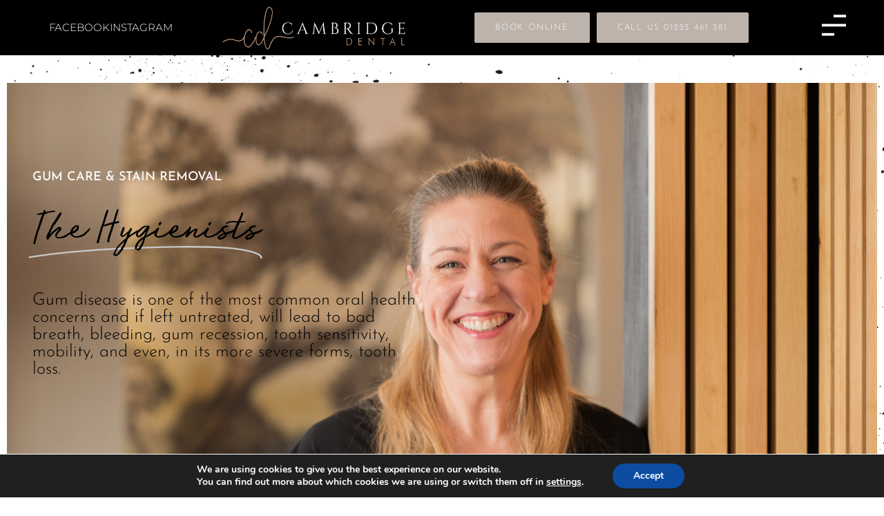

--- FILE ---
content_type: text/css
request_url: https://cambridge.dental/wp-content/uploads/elementor/css/post-780.css?ver=1768726764
body_size: 2784
content:
.elementor-780 .elementor-element.elementor-element-b4726ca:not(.elementor-motion-effects-element-type-background), .elementor-780 .elementor-element.elementor-element-b4726ca > .elementor-motion-effects-container > .elementor-motion-effects-layer{background-image:url("https://cambridge.dental/wp-content/uploads/2021/02/shutterstock_736991905-scaled.jpg");background-size:cover;}.elementor-780 .elementor-element.elementor-element-b4726ca > .elementor-background-overlay{background-color:#FFFFFF;opacity:0.9;transition:background 0.3s, border-radius 0.3s, opacity 0.3s;}.elementor-780 .elementor-element.elementor-element-b4726ca > .elementor-container{max-width:1400px;}.elementor-780 .elementor-element.elementor-element-b4726ca{transition:background 0.3s, border 0.3s, border-radius 0.3s, box-shadow 0.3s;padding:30px 0px 0px 0px;}.elementor-780 .elementor-element.elementor-element-a5412c0:not(.elementor-motion-effects-element-type-background), .elementor-780 .elementor-element.elementor-element-a5412c0 > .elementor-motion-effects-container > .elementor-motion-effects-layer{background-color:var( --e-global-color-26414ba );background-image:url("https://cambridge.dental/wp-content/uploads/2021/05/Katie-Collier-Profile-pic-scaled-1.jpg");background-size:cover;}.elementor-780 .elementor-element.elementor-element-a5412c0 > .elementor-background-overlay{background-color:#FFFFFF;opacity:0.3;transition:background 0.3s, border-radius 0.3s, opacity 0.3s;}.elementor-780 .elementor-element.elementor-element-a5412c0 > .elementor-container{max-width:1250px;min-height:500px;}.elementor-780 .elementor-element.elementor-element-a5412c0{transition:background 0.3s, border 0.3s, border-radius 0.3s, box-shadow 0.3s;padding:27px 27px 27px 27px;}.elementor-bc-flex-widget .elementor-780 .elementor-element.elementor-element-1358494.elementor-column .elementor-widget-wrap{align-items:center;}.elementor-780 .elementor-element.elementor-element-1358494.elementor-column.elementor-element[data-element_type="column"] > .elementor-widget-wrap.elementor-element-populated{align-content:center;align-items:center;}.elementor-780 .elementor-element.elementor-element-1358494 > .elementor-widget-wrap > .elementor-widget:not(.elementor-widget__width-auto):not(.elementor-widget__width-initial):not(:last-child):not(.elementor-absolute){margin-block-end:41px;}.elementor-widget-heading .elementor-heading-title{font-family:var( --e-global-typography-primary-font-family ), Sans-serif;font-weight:var( --e-global-typography-primary-font-weight );color:var( --e-global-color-primary );}.elementor-780 .elementor-element.elementor-element-68e70bb > .elementor-widget-container{margin:0px 0px -20px 0px;padding:0px 0px 0px 0px;}.elementor-780 .elementor-element.elementor-element-68e70bb .elementor-heading-title{font-family:"Josefin Sans", Sans-serif;font-size:18px;font-weight:500;text-transform:uppercase;color:#FFFFFF;}.elementor-widget-animated-headline .elementor-headline-plain-text{color:var( --e-global-color-secondary );}.elementor-widget-animated-headline .elementor-headline{font-family:var( --e-global-typography-primary-font-family ), Sans-serif;font-weight:var( --e-global-typography-primary-font-weight );}.elementor-widget-animated-headline{--dynamic-text-color:var( --e-global-color-secondary );}.elementor-widget-animated-headline .elementor-headline-dynamic-text{font-family:var( --e-global-typography-primary-font-family ), Sans-serif;font-weight:var( --e-global-typography-primary-font-weight );}.elementor-widget-animated-headline .elementor-headline-dynamic-wrapper path{stroke:var( --e-global-color-accent );}.elementor-780 .elementor-element.elementor-element-703c9a1{--iteration-count:infinite;--animation-duration:200ms;--dynamic-text-color:var( --e-global-color-618dc3a );}.elementor-780 .elementor-element.elementor-element-703c9a1 .elementor-headline{text-align:start;font-family:"Running Wild", Sans-serif;font-size:57px;font-weight:600;}.elementor-780 .elementor-element.elementor-element-703c9a1 .elementor-headline-plain-text{color:var( --e-global-color-618dc3a );}.elementor-780 .elementor-element.elementor-element-703c9a1 .elementor-headline-dynamic-text{font-family:"Running Wild", Sans-serif;font-weight:400;}.elementor-780 .elementor-element.elementor-element-703c9a1 .elementor-headline-dynamic-wrapper path{stroke:var( --e-global-color-051c695 );stroke-width:4px;stroke-linecap:round;stroke-linejoin:round;}.elementor-780 .elementor-element.elementor-element-587ba88 .elementor-heading-title{font-family:"Josefin Sans", Sans-serif;font-size:25px;font-weight:300;color:var( --e-global-color-618dc3a );}.elementor-780 .elementor-element.elementor-element-455c793:not(.elementor-motion-effects-element-type-background), .elementor-780 .elementor-element.elementor-element-455c793 > .elementor-motion-effects-container > .elementor-motion-effects-layer{background-image:url("https://cambridge.dental/wp-content/uploads/2021/02/shutterstock_736991905-scaled.jpg");background-size:cover;}.elementor-780 .elementor-element.elementor-element-455c793 > .elementor-background-overlay{background-color:#FFFFFF;opacity:0.9;transition:background 0.3s, border-radius 0.3s, opacity 0.3s;}.elementor-780 .elementor-element.elementor-element-455c793 > .elementor-container{max-width:1300px;}.elementor-780 .elementor-element.elementor-element-455c793{transition:background 0.3s, border 0.3s, border-radius 0.3s, box-shadow 0.3s;padding:50px 0px 50px 0px;}.elementor-780 .elementor-element.elementor-element-5a44c89{padding:0px 0px 20px 0px;}.elementor-widget-button .elementor-button{background-color:var( --e-global-color-accent );font-family:var( --e-global-typography-accent-font-family ), Sans-serif;font-weight:var( --e-global-typography-accent-font-weight );}.elementor-780 .elementor-element.elementor-element-e066be0 .elementor-button{background-color:var( --e-global-color-618dc3a );font-family:"Josefin Sans", Sans-serif;font-size:15px;font-weight:300;text-transform:uppercase;letter-spacing:1.8px;border-radius:2px 2px 2px 2px;padding:16px 30px 16px 30px;}.elementor-780 .elementor-element.elementor-element-e066be0 .elementor-button:hover, .elementor-780 .elementor-element.elementor-element-e066be0 .elementor-button:focus{background-color:var( --e-global-color-26414ba );color:#ffffff;}.elementor-780 .elementor-element.elementor-element-e066be0 > .elementor-widget-container{margin:0px 0px 0px 10px;}.elementor-780 .elementor-element.elementor-element-e066be0 .elementor-button:hover svg, .elementor-780 .elementor-element.elementor-element-e066be0 .elementor-button:focus svg{fill:#ffffff;}.elementor-780 .elementor-element.elementor-element-81bf9f4 .elementor-button{background-color:var( --e-global-color-618dc3a );font-family:"Josefin Sans", Sans-serif;font-size:15px;font-weight:300;text-transform:uppercase;letter-spacing:1.8px;border-radius:2px 2px 2px 2px;padding:16px 30px 16px 30px;}.elementor-780 .elementor-element.elementor-element-81bf9f4 .elementor-button:hover, .elementor-780 .elementor-element.elementor-element-81bf9f4 .elementor-button:focus{background-color:var( --e-global-color-26414ba );color:#ffffff;}.elementor-780 .elementor-element.elementor-element-81bf9f4 > .elementor-widget-container{margin:0px 0px 0px 10px;}.elementor-780 .elementor-element.elementor-element-81bf9f4 .elementor-button:hover svg, .elementor-780 .elementor-element.elementor-element-81bf9f4 .elementor-button:focus svg{fill:#ffffff;}.elementor-widget-text-editor{font-family:var( --e-global-typography-text-font-family ), Sans-serif;font-weight:var( --e-global-typography-text-font-weight );color:var( --e-global-color-text );}.elementor-widget-text-editor.elementor-drop-cap-view-stacked .elementor-drop-cap{background-color:var( --e-global-color-primary );}.elementor-widget-text-editor.elementor-drop-cap-view-framed .elementor-drop-cap, .elementor-widget-text-editor.elementor-drop-cap-view-default .elementor-drop-cap{color:var( --e-global-color-primary );border-color:var( --e-global-color-primary );}.elementor-780 .elementor-element.elementor-element-6079903{text-align:justify;font-family:"Josefin Sans", Sans-serif;font-size:18px;font-weight:300;color:#000000;}.elementor-780 .elementor-element.elementor-element-0f70f42 > .elementor-widget-container{padding:10px 0px 0px 0px;}.elementor-780 .elementor-element.elementor-element-0f70f42 .elementor-heading-title{font-family:"Running Wild", Sans-serif;font-size:40px;font-weight:300;color:#191919;}.elementor-widget-icon-box.elementor-view-stacked .elementor-icon{background-color:var( --e-global-color-primary );}.elementor-widget-icon-box.elementor-view-framed .elementor-icon, .elementor-widget-icon-box.elementor-view-default .elementor-icon{fill:var( --e-global-color-primary );color:var( --e-global-color-primary );border-color:var( --e-global-color-primary );}.elementor-widget-icon-box .elementor-icon-box-title, .elementor-widget-icon-box .elementor-icon-box-title a{font-family:var( --e-global-typography-primary-font-family ), Sans-serif;font-weight:var( --e-global-typography-primary-font-weight );}.elementor-widget-icon-box .elementor-icon-box-title{color:var( --e-global-color-primary );}.elementor-widget-icon-box:has(:hover) .elementor-icon-box-title,
					 .elementor-widget-icon-box:has(:focus) .elementor-icon-box-title{color:var( --e-global-color-primary );}.elementor-widget-icon-box .elementor-icon-box-description{font-family:var( --e-global-typography-text-font-family ), Sans-serif;font-weight:var( --e-global-typography-text-font-weight );color:var( --e-global-color-text );}.elementor-780 .elementor-element.elementor-element-447b6e5 > .elementor-widget-container{padding:0px 0px 0px 5px;}.elementor-780 .elementor-element.elementor-element-447b6e5 .elementor-icon-box-wrapper{text-align:justify;}.elementor-780 .elementor-element.elementor-element-447b6e5 .elementor-icon-box-title, .elementor-780 .elementor-element.elementor-element-447b6e5 .elementor-icon-box-title a{font-family:"Josefin Sans", Sans-serif;font-size:32px;font-weight:600;}.elementor-780 .elementor-element.elementor-element-447b6e5 .elementor-icon-box-title{color:#656565;}.elementor-780 .elementor-element.elementor-element-447b6e5 .elementor-icon-box-description{font-family:"Josefin Sans", Sans-serif;font-size:18px;font-weight:300;color:#000000;}.elementor-780 .elementor-element.elementor-element-86e66f9 > .elementor-widget-container{padding:0px 0px 0px 5px;}.elementor-780 .elementor-element.elementor-element-86e66f9 .elementor-icon-box-wrapper{text-align:justify;}.elementor-780 .elementor-element.elementor-element-86e66f9 .elementor-icon-box-title, .elementor-780 .elementor-element.elementor-element-86e66f9 .elementor-icon-box-title a{font-family:"Josefin Sans", Sans-serif;font-size:32px;font-weight:600;}.elementor-780 .elementor-element.elementor-element-86e66f9 .elementor-icon-box-title{color:#656565;}.elementor-780 .elementor-element.elementor-element-86e66f9 .elementor-icon-box-description{font-family:"Josefin Sans", Sans-serif;font-size:18px;font-weight:300;color:#000000;}.elementor-780 .elementor-element.elementor-element-e86d29c .elementor-heading-title{font-family:"Josefin Sans", Sans-serif;font-weight:600;color:#656565;}.elementor-widget-toggle .elementor-toggle-title, .elementor-widget-toggle .elementor-toggle-icon{color:var( --e-global-color-primary );}.elementor-widget-toggle .elementor-toggle-icon svg{fill:var( --e-global-color-primary );}.elementor-widget-toggle .elementor-tab-title.elementor-active a, .elementor-widget-toggle .elementor-tab-title.elementor-active .elementor-toggle-icon{color:var( --e-global-color-accent );}.elementor-widget-toggle .elementor-toggle-title{font-family:var( --e-global-typography-primary-font-family ), Sans-serif;font-weight:var( --e-global-typography-primary-font-weight );}.elementor-widget-toggle .elementor-tab-content{color:var( --e-global-color-text );font-family:var( --e-global-typography-text-font-family ), Sans-serif;font-weight:var( --e-global-typography-text-font-weight );}.elementor-780 .elementor-element.elementor-element-0773c99 .elementor-toggle-item:not(:last-child){margin-block-end:14px;}.elementor-780 .elementor-element.elementor-element-0773c99 .elementor-toggle-title, .elementor-780 .elementor-element.elementor-element-0773c99 .elementor-toggle-icon{color:var( --e-global-color-618dc3a );}.elementor-780 .elementor-element.elementor-element-0773c99 .elementor-toggle-icon svg{fill:var( --e-global-color-618dc3a );}.elementor-780 .elementor-element.elementor-element-0773c99 .elementor-tab-title.elementor-active a, .elementor-780 .elementor-element.elementor-element-0773c99 .elementor-tab-title.elementor-active .elementor-toggle-icon{color:#8A8A8A;}.elementor-780 .elementor-element.elementor-element-0773c99 .elementor-toggle-title{font-family:"Josefin Sans", Sans-serif;font-size:17px;font-weight:500;text-transform:capitalize;}.elementor-780 .elementor-element.elementor-element-0773c99 .elementor-tab-content{color:var( --e-global-color-618dc3a );font-family:"Josefin Sans", Sans-serif;font-size:18px;font-weight:300;}.elementor-780 .elementor-element.elementor-element-ea864eb{text-align:justify;font-family:"Josefin Sans", Sans-serif;font-size:18px;font-weight:300;color:#000000;}.elementor-widget-price-list .elementor-price-list-header{color:var( --e-global-color-primary );font-family:var( --e-global-typography-primary-font-family ), Sans-serif;font-weight:var( --e-global-typography-primary-font-weight );}.elementor-widget-price-list .elementor-price-list-price{color:var( --e-global-color-primary );font-family:var( --e-global-typography-primary-font-family ), Sans-serif;font-weight:var( --e-global-typography-primary-font-weight );}.elementor-widget-price-list .elementor-price-list-description{color:var( --e-global-color-text );font-family:var( --e-global-typography-text-font-family ), Sans-serif;font-weight:var( --e-global-typography-text-font-weight );}.elementor-widget-price-list .elementor-price-list-separator{border-bottom-color:var( --e-global-color-secondary );}.elementor-780 .elementor-element.elementor-element-1ea075d .elementor-price-list-separator{border-bottom-style:solid;border-bottom-width:1px;margin-left:40px;margin-right:40px;}.elementor-780 .elementor-element.elementor-element-1ea075d > .elementor-widget-container{padding:0px 20px 0px 020px;}.elementor-780 .elementor-element.elementor-element-1ea075d .elementor-price-list-item{align-items:flex-start;}.elementor-780 .elementor-element.elementor-element-1ea075d .elementor-price-list li:not(:last-child){margin-bottom:5px;}body.rtl .elementor-780 .elementor-element.elementor-element-1ea075d .elementor-price-list-image{padding-left:calc(10px/2);}body.rtl .elementor-780 .elementor-element.elementor-element-1ea075d .elementor-price-list-image + .elementor-price-list-text{padding-right:calc(10px/2);}body:not(.rtl) .elementor-780 .elementor-element.elementor-element-1ea075d .elementor-price-list-image{padding-right:calc(10px/2);}body:not(.rtl) .elementor-780 .elementor-element.elementor-element-1ea075d .elementor-price-list-image + .elementor-price-list-text{padding-left:calc(10px/2);}.elementor-780 .elementor-element.elementor-element-1ea075d .elementor-price-list-header{color:var( --e-global-color-618dc3a );font-family:"Josefin Sans", Sans-serif;font-size:18px;font-weight:300;}.elementor-780 .elementor-element.elementor-element-1ea075d .elementor-price-list-price{font-family:"Josefin Sans", Sans-serif;font-size:18px;font-weight:300;}.elementor-780 .elementor-element.elementor-element-bc9a665:not(.elementor-motion-effects-element-type-background) > .elementor-widget-wrap, .elementor-780 .elementor-element.elementor-element-bc9a665 > .elementor-widget-wrap > .elementor-motion-effects-container > .elementor-motion-effects-layer{background-color:#FFFFFF;}.elementor-780 .elementor-element.elementor-element-bc9a665 > .elementor-widget-wrap > .elementor-widget:not(.elementor-widget__width-auto):not(.elementor-widget__width-initial):not(:last-child):not(.elementor-absolute){margin-block-end:22px;}.elementor-780 .elementor-element.elementor-element-bc9a665 > .elementor-element-populated, .elementor-780 .elementor-element.elementor-element-bc9a665 > .elementor-element-populated > .elementor-background-overlay, .elementor-780 .elementor-element.elementor-element-bc9a665 > .elementor-background-slideshow{border-radius:5px 5px 5px 5px;}.elementor-780 .elementor-element.elementor-element-bc9a665 > .elementor-element-populated{box-shadow:0px 0px 14px -6px rgba(0,0,0,0.5);transition:background 0.3s, border 0.3s, border-radius 0.3s, box-shadow 0.3s;padding:36px 36px 36px 36px;}.elementor-780 .elementor-element.elementor-element-bc9a665 > .elementor-element-populated > .elementor-background-overlay{transition:background 0.3s, border-radius 0.3s, opacity 0.3s;}.elementor-780 .elementor-element.elementor-element-1088161{padding:0px 0px 30px 0px;}.elementor-780 .elementor-element.elementor-element-42b6f7d.elementor-column > .elementor-widget-wrap{justify-content:flex-end;}.elementor-780 .elementor-element.elementor-element-42b6f7d > .elementor-element-populated{padding:0px 0px 0px 0px;}.elementor-widget-image .widget-image-caption{color:var( --e-global-color-text );font-family:var( --e-global-typography-text-font-family ), Sans-serif;font-weight:var( --e-global-typography-text-font-weight );}.elementor-780 .elementor-element.elementor-element-feff7b5{text-align:center;}.elementor-780 .elementor-element.elementor-element-feff7b5 img{width:80px;}.elementor-bc-flex-widget .elementor-780 .elementor-element.elementor-element-b4d2b81.elementor-column .elementor-widget-wrap{align-items:center;}.elementor-780 .elementor-element.elementor-element-b4d2b81.elementor-column.elementor-element[data-element_type="column"] > .elementor-widget-wrap.elementor-element-populated{align-content:center;align-items:center;}.elementor-780 .elementor-element.elementor-element-118634b .elementor-heading-title{font-family:"Josefin Sans", Sans-serif;font-size:24px;font-weight:400;color:var( --e-global-color-618dc3a );}.elementor-780 .elementor-element.elementor-element-c2aee2c{text-align:start;}.elementor-780 .elementor-element.elementor-element-c2aee2c .elementor-heading-title{font-family:"Running Wild", Sans-serif;font-size:40px;font-weight:300;color:var( --e-global-color-618dc3a );}.elementor-780 .elementor-element.elementor-element-9ad27a9 .elementor-heading-title{font-family:"Josefin Sans", Sans-serif;font-size:22px;font-weight:300;color:var( --e-global-color-618dc3a );}.elementor-780 .elementor-element.elementor-element-8ac153a{border-style:solid;border-width:1px 1px 1px 1px;border-color:var( --e-global-color-26414ba );}.elementor-780 .elementor-element.elementor-element-8ac153a, .elementor-780 .elementor-element.elementor-element-8ac153a > .elementor-background-overlay{border-radius:5px 5px 5px 5px;}.elementor-780 .elementor-element.elementor-element-465b6ea > .elementor-widget-wrap > .elementor-widget:not(.elementor-widget__width-auto):not(.elementor-widget__width-initial):not(:last-child):not(.elementor-absolute){margin-block-end:5px;}.elementor-780 .elementor-element.elementor-element-0eaa0b8 .elementor-icon-box-wrapper{align-items:start;text-align:start;gap:15px;}.elementor-780 .elementor-element.elementor-element-0eaa0b8.elementor-view-stacked .elementor-icon{background-color:var( --e-global-color-26414ba );}.elementor-780 .elementor-element.elementor-element-0eaa0b8.elementor-view-framed .elementor-icon, .elementor-780 .elementor-element.elementor-element-0eaa0b8.elementor-view-default .elementor-icon{fill:var( --e-global-color-26414ba );color:var( --e-global-color-26414ba );border-color:var( --e-global-color-26414ba );}.elementor-780 .elementor-element.elementor-element-0eaa0b8 .elementor-icon{font-size:33px;}.elementor-780 .elementor-element.elementor-element-0eaa0b8 .elementor-icon-box-title, .elementor-780 .elementor-element.elementor-element-0eaa0b8 .elementor-icon-box-title a{font-family:"Josefin Sans", Sans-serif;font-size:20px;font-weight:500;}.elementor-780 .elementor-element.elementor-element-0eaa0b8 .elementor-icon-box-title{color:var( --e-global-color-618dc3a );}.elementor-780 .elementor-element.elementor-element-0eaa0b8 .elementor-icon-box-description{font-family:"Josefin Sans", Sans-serif;font-weight:400;color:var( --e-global-color-618dc3a );}.elementor-780 .elementor-element.elementor-element-960f8bb > .elementor-widget-container{padding:0px 45px 0px 45px;}.elementor-780 .elementor-element.elementor-element-960f8bb{font-family:"Josefin Sans", Sans-serif;font-size:18px;font-weight:300;color:#000000;}.elementor-780 .elementor-element.elementor-element-c483f4b > .elementor-widget-container{padding:0px 0px 0px 31px;}.elementor-780 .elementor-element.elementor-element-c483f4b .elementor-icon-box-wrapper{align-items:center;text-align:start;gap:7px;}.elementor-780 .elementor-element.elementor-element-c483f4b .elementor-icon-box-title{margin-block-end:4px;color:var( --e-global-color-618dc3a );}.elementor-780 .elementor-element.elementor-element-c483f4b.elementor-view-stacked .elementor-icon{background-color:var( --e-global-color-accent );}.elementor-780 .elementor-element.elementor-element-c483f4b.elementor-view-framed .elementor-icon, .elementor-780 .elementor-element.elementor-element-c483f4b.elementor-view-default .elementor-icon{fill:var( --e-global-color-accent );color:var( --e-global-color-accent );border-color:var( --e-global-color-accent );}.elementor-780 .elementor-element.elementor-element-c483f4b .elementor-icon{font-size:10px;}.elementor-780 .elementor-element.elementor-element-c483f4b .elementor-icon-box-title, .elementor-780 .elementor-element.elementor-element-c483f4b .elementor-icon-box-title a{font-family:"Josefin Sans", Sans-serif;font-size:17px;font-weight:400;}.elementor-780 .elementor-element.elementor-element-c483f4b .elementor-icon-box-description{font-family:"Josefin Sans", Sans-serif;font-weight:400;color:var( --e-global-color-618dc3a );}.elementor-780 .elementor-element.elementor-element-7b48065 .elementor-button{background-color:var( --e-global-color-26414ba );font-family:"Josefin Sans", Sans-serif;font-size:15px;font-weight:300;text-transform:uppercase;letter-spacing:1.8px;border-radius:2px 2px 2px 2px;padding:16px 30px 16px 30px;}.elementor-780 .elementor-element.elementor-element-7b48065 .elementor-button:hover, .elementor-780 .elementor-element.elementor-element-7b48065 .elementor-button:focus{background-color:var( --e-global-color-618dc3a );color:#ffffff;}.elementor-780 .elementor-element.elementor-element-7b48065 > .elementor-widget-container{padding:30px 30px 30px 30px;}.elementor-780 .elementor-element.elementor-element-7b48065 .elementor-button:hover svg, .elementor-780 .elementor-element.elementor-element-7b48065 .elementor-button:focus svg{fill:#ffffff;}.elementor-780 .elementor-element.elementor-element-215b013{border-style:solid;border-width:1px 1px 1px 1px;border-color:var( --e-global-color-26414ba );margin-top:21px;margin-bottom:0px;padding:0px 0px 0px 0px;}.elementor-780 .elementor-element.elementor-element-215b013, .elementor-780 .elementor-element.elementor-element-215b013 > .elementor-background-overlay{border-radius:5px 5px 5px 5px;}.elementor-780 .elementor-element.elementor-element-955c2d9 > .elementor-widget-wrap > .elementor-widget:not(.elementor-widget__width-auto):not(.elementor-widget__width-initial):not(:last-child):not(.elementor-absolute){margin-block-end:5px;}.elementor-780 .elementor-element.elementor-element-6b2e79b .elementor-icon-box-wrapper{align-items:start;text-align:start;gap:15px;}.elementor-780 .elementor-element.elementor-element-6b2e79b.elementor-view-stacked .elementor-icon{background-color:var( --e-global-color-26414ba );}.elementor-780 .elementor-element.elementor-element-6b2e79b.elementor-view-framed .elementor-icon, .elementor-780 .elementor-element.elementor-element-6b2e79b.elementor-view-default .elementor-icon{fill:var( --e-global-color-26414ba );color:var( --e-global-color-26414ba );border-color:var( --e-global-color-26414ba );}.elementor-780 .elementor-element.elementor-element-6b2e79b .elementor-icon{font-size:33px;}.elementor-780 .elementor-element.elementor-element-6b2e79b .elementor-icon-box-title, .elementor-780 .elementor-element.elementor-element-6b2e79b .elementor-icon-box-title a{font-family:"Josefin Sans", Sans-serif;font-size:20px;font-weight:500;}.elementor-780 .elementor-element.elementor-element-6b2e79b .elementor-icon-box-title{color:var( --e-global-color-618dc3a );}.elementor-780 .elementor-element.elementor-element-6b2e79b .elementor-icon-box-description{font-family:"Josefin Sans", Sans-serif;font-weight:400;color:var( --e-global-color-618dc3a );}.elementor-780 .elementor-element.elementor-element-e3256c3 > .elementor-widget-container{padding:0px 45px 0px 45px;}.elementor-780 .elementor-element.elementor-element-e3256c3{font-family:"Josefin Sans", Sans-serif;font-size:18px;font-weight:300;color:#000000;}.elementor-780 .elementor-element.elementor-element-a5931a5 .elementor-button{background-color:var( --e-global-color-26414ba );font-family:"Josefin Sans", Sans-serif;font-size:15px;font-weight:300;text-transform:uppercase;letter-spacing:1.8px;border-radius:2px 2px 2px 2px;padding:16px 30px 16px 30px;}.elementor-780 .elementor-element.elementor-element-a5931a5 .elementor-button:hover, .elementor-780 .elementor-element.elementor-element-a5931a5 .elementor-button:focus{background-color:var( --e-global-color-618dc3a );color:#ffffff;}.elementor-780 .elementor-element.elementor-element-a5931a5 > .elementor-widget-container{padding:30px 30px 30px 30px;}.elementor-780 .elementor-element.elementor-element-a5931a5 .elementor-button:hover svg, .elementor-780 .elementor-element.elementor-element-a5931a5 .elementor-button:focus svg{fill:#ffffff;}.elementor-780 .elementor-element.elementor-element-7d6f3e7{border-style:solid;border-width:1px 1px 1px 1px;border-color:var( --e-global-color-26414ba );margin-top:21px;margin-bottom:0px;padding:0px 0px 0px 0px;}.elementor-780 .elementor-element.elementor-element-7d6f3e7, .elementor-780 .elementor-element.elementor-element-7d6f3e7 > .elementor-background-overlay{border-radius:5px 5px 5px 5px;}.elementor-780 .elementor-element.elementor-element-e5ab1c7 > .elementor-widget-wrap > .elementor-widget:not(.elementor-widget__width-auto):not(.elementor-widget__width-initial):not(:last-child):not(.elementor-absolute){margin-block-end:5px;}.elementor-780 .elementor-element.elementor-element-15e4e71 .elementor-icon-box-wrapper{align-items:start;text-align:start;gap:15px;}.elementor-780 .elementor-element.elementor-element-15e4e71.elementor-view-stacked .elementor-icon{background-color:var( --e-global-color-26414ba );}.elementor-780 .elementor-element.elementor-element-15e4e71.elementor-view-framed .elementor-icon, .elementor-780 .elementor-element.elementor-element-15e4e71.elementor-view-default .elementor-icon{fill:var( --e-global-color-26414ba );color:var( --e-global-color-26414ba );border-color:var( --e-global-color-26414ba );}.elementor-780 .elementor-element.elementor-element-15e4e71 .elementor-icon{font-size:33px;}.elementor-780 .elementor-element.elementor-element-15e4e71 .elementor-icon-box-title, .elementor-780 .elementor-element.elementor-element-15e4e71 .elementor-icon-box-title a{font-family:"Josefin Sans", Sans-serif;font-size:20px;font-weight:500;}.elementor-780 .elementor-element.elementor-element-15e4e71 .elementor-icon-box-title{color:var( --e-global-color-618dc3a );}.elementor-780 .elementor-element.elementor-element-15e4e71 .elementor-icon-box-description{font-family:"Josefin Sans", Sans-serif;font-weight:400;color:var( --e-global-color-618dc3a );}.elementor-780 .elementor-element.elementor-element-d78d924 > .elementor-widget-container{padding:0px 45px 0px 45px;}.elementor-780 .elementor-element.elementor-element-d78d924{font-family:"Josefin Sans", Sans-serif;font-size:18px;font-weight:300;color:#000000;}.elementor-780 .elementor-element.elementor-element-79a16b7 .elementor-button{background-color:var( --e-global-color-26414ba );font-family:"Josefin Sans", Sans-serif;font-size:15px;font-weight:300;text-transform:uppercase;letter-spacing:1.8px;border-radius:2px 2px 2px 2px;padding:16px 30px 16px 30px;}.elementor-780 .elementor-element.elementor-element-79a16b7 .elementor-button:hover, .elementor-780 .elementor-element.elementor-element-79a16b7 .elementor-button:focus{background-color:var( --e-global-color-618dc3a );color:#ffffff;}.elementor-780 .elementor-element.elementor-element-79a16b7 > .elementor-widget-container{padding:30px 30px 30px 30px;}.elementor-780 .elementor-element.elementor-element-79a16b7 .elementor-button:hover svg, .elementor-780 .elementor-element.elementor-element-79a16b7 .elementor-button:focus svg{fill:#ffffff;}:root{--page-title-display:none;}@media(min-width:768px){.elementor-780 .elementor-element.elementor-element-1358494{width:49.34%;}.elementor-780 .elementor-element.elementor-element-b338eb3{width:50.66%;}.elementor-780 .elementor-element.elementor-element-df9db37{width:64.7%;}.elementor-780 .elementor-element.elementor-element-bc9a665{width:35.3%;}.elementor-780 .elementor-element.elementor-element-42b6f7d{width:25.636%;}.elementor-780 .elementor-element.elementor-element-b4d2b81{width:74.364%;}}@media(max-width:1024px) and (min-width:768px){.elementor-780 .elementor-element.elementor-element-df9db37{width:100%;}.elementor-780 .elementor-element.elementor-element-bc9a665{width:100%;}}/* Start Custom Fonts CSS */@font-face {
	font-family: 'Running Wild';
	font-style: normal;
	font-weight: normal;
	font-display: auto;
	src: url('https://cambridge.dental/wp-content/uploads/2021/02/run_wild-webfont.woff2') format('woff2'),
		url('https://cambridge.dental/wp-content/uploads/2021/02/run_wild-webfont.woff') format('woff'),
		url('https://cambridge.dental/wp-content/uploads/2021/02/run_wild-webfont.svg#RunningWild') format('svg');
}
/* End Custom Fonts CSS */

--- FILE ---
content_type: text/css
request_url: https://cambridge.dental/wp-content/uploads/elementor/css/post-30.css?ver=1768720839
body_size: 1767
content:
.elementor-30 .elementor-element.elementor-element-2e73d48d:not(.elementor-motion-effects-element-type-background), .elementor-30 .elementor-element.elementor-element-2e73d48d > .elementor-motion-effects-container > .elementor-motion-effects-layer{background-color:var( --e-global-color-618dc3a );}.elementor-30 .elementor-element.elementor-element-2e73d48d > .elementor-container{min-height:80px;}.elementor-30 .elementor-element.elementor-element-2e73d48d{border-style:solid;border-width:0px 0px 0px 0px;border-color:rgba(255, 255, 255, 0.34901960784313724);transition:background 0.3s, border 0.3s, border-radius 0.3s, box-shadow 0.3s;margin-top:0px;margin-bottom:0px;}.elementor-30 .elementor-element.elementor-element-2e73d48d > .elementor-background-overlay{transition:background 0.3s, border-radius 0.3s, opacity 0.3s;}.elementor-bc-flex-widget .elementor-30 .elementor-element.elementor-element-33a3f616.elementor-column .elementor-widget-wrap{align-items:center;}.elementor-30 .elementor-element.elementor-element-33a3f616.elementor-column.elementor-element[data-element_type="column"] > .elementor-widget-wrap.elementor-element-populated{align-content:center;align-items:center;}.elementor-30 .elementor-element.elementor-element-33a3f616 > .elementor-element-populated{border-style:solid;border-width:0px 00px 0px 0px;border-color:rgba(255, 255, 255, 0.34901960784313724);transition:background 0.3s, border 0.3s, border-radius 0.3s, box-shadow 0.3s;}.elementor-30 .elementor-element.elementor-element-33a3f616 > .elementor-element-populated > .elementor-background-overlay{transition:background 0.3s, border-radius 0.3s, opacity 0.3s;}.elementor-widget-icon-list .elementor-icon-list-item:not(:last-child):after{border-color:var( --e-global-color-text );}.elementor-widget-icon-list .elementor-icon-list-icon i{color:var( --e-global-color-primary );}.elementor-widget-icon-list .elementor-icon-list-icon svg{fill:var( --e-global-color-primary );}.elementor-widget-icon-list .elementor-icon-list-item > .elementor-icon-list-text, .elementor-widget-icon-list .elementor-icon-list-item > a{font-family:var( --e-global-typography-text-font-family ), Sans-serif;font-weight:var( --e-global-typography-text-font-weight );}.elementor-widget-icon-list .elementor-icon-list-text{color:var( --e-global-color-secondary );}.elementor-30 .elementor-element.elementor-element-45d063d8 .elementor-icon-list-items:not(.elementor-inline-items) .elementor-icon-list-item:not(:last-child){padding-block-end:calc(30px/2);}.elementor-30 .elementor-element.elementor-element-45d063d8 .elementor-icon-list-items:not(.elementor-inline-items) .elementor-icon-list-item:not(:first-child){margin-block-start:calc(30px/2);}.elementor-30 .elementor-element.elementor-element-45d063d8 .elementor-icon-list-items.elementor-inline-items .elementor-icon-list-item{margin-inline:calc(30px/2);}.elementor-30 .elementor-element.elementor-element-45d063d8 .elementor-icon-list-items.elementor-inline-items{margin-inline:calc(-30px/2);}.elementor-30 .elementor-element.elementor-element-45d063d8 .elementor-icon-list-items.elementor-inline-items .elementor-icon-list-item:after{inset-inline-end:calc(-30px/2);}.elementor-30 .elementor-element.elementor-element-45d063d8 .elementor-icon-list-icon i{color:var( --e-global-color-c4fb2a6 );transition:color 0.3s;}.elementor-30 .elementor-element.elementor-element-45d063d8 .elementor-icon-list-icon svg{fill:var( --e-global-color-c4fb2a6 );transition:fill 0.3s;}.elementor-30 .elementor-element.elementor-element-45d063d8 .elementor-icon-list-item:hover .elementor-icon-list-icon i{color:var( --e-global-color-db9669f );}.elementor-30 .elementor-element.elementor-element-45d063d8 .elementor-icon-list-item:hover .elementor-icon-list-icon svg{fill:var( --e-global-color-db9669f );}.elementor-30 .elementor-element.elementor-element-45d063d8{--e-icon-list-icon-size:18px;--e-icon-list-icon-align:center;--e-icon-list-icon-margin:0 calc(var(--e-icon-list-icon-size, 1em) * 0.125);--icon-vertical-offset:0px;}.elementor-30 .elementor-element.elementor-element-45d063d8 .elementor-icon-list-item > .elementor-icon-list-text, .elementor-30 .elementor-element.elementor-element-45d063d8 .elementor-icon-list-item > a{font-family:"Montserrat", Sans-serif;font-size:15px;font-weight:300;text-transform:uppercase;}.elementor-30 .elementor-element.elementor-element-45d063d8 .elementor-icon-list-text{color:#FFFFFF;transition:color 0.3s;}.elementor-30 .elementor-element.elementor-element-45d063d8 .elementor-icon-list-item:hover .elementor-icon-list-text{color:var( --e-global-color-db9669f );}.elementor-bc-flex-widget .elementor-30 .elementor-element.elementor-element-1d31400.elementor-column .elementor-widget-wrap{align-items:center;}.elementor-30 .elementor-element.elementor-element-1d31400.elementor-column.elementor-element[data-element_type="column"] > .elementor-widget-wrap.elementor-element-populated{align-content:center;align-items:center;}.elementor-30 .elementor-element.elementor-element-1d31400.elementor-column > .elementor-widget-wrap{justify-content:flex-end;}.elementor-30 .elementor-element.elementor-element-1d31400 > .elementor-element-populated{transition:background 0.3s, border 0.3s, border-radius 0.3s, box-shadow 0.3s;padding:1% 15% 1% 0%;}.elementor-30 .elementor-element.elementor-element-1d31400 > .elementor-element-populated > .elementor-background-overlay{transition:background 0.3s, border-radius 0.3s, opacity 0.3s;}.elementor-widget-image .widget-image-caption{color:var( --e-global-color-text );font-family:var( --e-global-typography-text-font-family ), Sans-serif;font-weight:var( --e-global-typography-text-font-weight );}.elementor-30 .elementor-element.elementor-element-5922142{text-align:end;}.elementor-30 .elementor-element.elementor-element-5922142 img{width:337px;}.elementor-bc-flex-widget .elementor-30 .elementor-element.elementor-element-0486572.elementor-column .elementor-widget-wrap{align-items:center;}.elementor-30 .elementor-element.elementor-element-0486572.elementor-column.elementor-element[data-element_type="column"] > .elementor-widget-wrap.elementor-element-populated{align-content:center;align-items:center;}.elementor-30 .elementor-element.elementor-element-0486572.elementor-column > .elementor-widget-wrap{justify-content:center;}.elementor-30 .elementor-element.elementor-element-0486572 > .elementor-widget-wrap > .elementor-widget:not(.elementor-widget__width-auto):not(.elementor-widget__width-initial):not(:last-child):not(.elementor-absolute){margin-block-end:20px;}.elementor-30 .elementor-element.elementor-element-0486572 > .elementor-element-populated{transition:background 0.3s, border 0.3s, border-radius 0.3s, box-shadow 0.3s;}.elementor-30 .elementor-element.elementor-element-0486572 > .elementor-element-populated > .elementor-background-overlay{transition:background 0.3s, border-radius 0.3s, opacity 0.3s;}.elementor-widget-button .elementor-button{background-color:var( --e-global-color-accent );font-family:var( --e-global-typography-accent-font-family ), Sans-serif;font-weight:var( --e-global-typography-accent-font-weight );}.elementor-30 .elementor-element.elementor-element-8347308 .elementor-button{background-color:var( --e-global-color-26414ba );font-family:"Josefin Sans", Sans-serif;font-size:12px;font-weight:300;text-transform:uppercase;letter-spacing:1.8px;border-radius:2px 2px 2px 2px;padding:16px 30px 16px 30px;}.elementor-30 .elementor-element.elementor-element-8347308 .elementor-button:hover, .elementor-30 .elementor-element.elementor-element-8347308 .elementor-button:focus{background-color:var( --e-global-color-618dc3a );color:var( --e-global-color-26414ba );}.elementor-30 .elementor-element.elementor-element-8347308{width:auto;max-width:auto;}.elementor-30 .elementor-element.elementor-element-8347308 > .elementor-widget-container{padding:0px 5px 0px 0px;}.elementor-30 .elementor-element.elementor-element-8347308 .elementor-button:hover svg, .elementor-30 .elementor-element.elementor-element-8347308 .elementor-button:focus svg{fill:var( --e-global-color-26414ba );}.elementor-30 .elementor-element.elementor-element-89093dd .elementor-button{background-color:var( --e-global-color-26414ba );font-family:"Josefin Sans", Sans-serif;font-size:12px;font-weight:300;text-transform:uppercase;letter-spacing:1.8px;border-radius:2px 2px 2px 2px;padding:16px 30px 16px 30px;}.elementor-30 .elementor-element.elementor-element-89093dd .elementor-button:hover, .elementor-30 .elementor-element.elementor-element-89093dd .elementor-button:focus{background-color:var( --e-global-color-618dc3a );color:var( --e-global-color-26414ba );}.elementor-30 .elementor-element.elementor-element-89093dd{width:auto;max-width:auto;}.elementor-30 .elementor-element.elementor-element-89093dd > .elementor-widget-container{padding:0px 5px 0px 05px;}.elementor-30 .elementor-element.elementor-element-89093dd .elementor-button:hover svg, .elementor-30 .elementor-element.elementor-element-89093dd .elementor-button:focus svg{fill:var( --e-global-color-26414ba );}.elementor-bc-flex-widget .elementor-30 .elementor-element.elementor-element-63e72f6c.elementor-column .elementor-widget-wrap{align-items:center;}.elementor-30 .elementor-element.elementor-element-63e72f6c.elementor-column.elementor-element[data-element_type="column"] > .elementor-widget-wrap.elementor-element-populated{align-content:center;align-items:center;}.elementor-30 .elementor-element.elementor-element-63e72f6c.elementor-column > .elementor-widget-wrap{justify-content:center;}.elementor-30 .elementor-element.elementor-element-63e72f6c > .elementor-element-populated{border-style:solid;border-width:0px 0px 0px 00px;border-color:rgba(255, 255, 255, 0.34901960784313724);}.elementor-widget-icon.elementor-view-stacked .elementor-icon{background-color:var( --e-global-color-primary );}.elementor-widget-icon.elementor-view-framed .elementor-icon, .elementor-widget-icon.elementor-view-default .elementor-icon{color:var( --e-global-color-primary );border-color:var( --e-global-color-primary );}.elementor-widget-icon.elementor-view-framed .elementor-icon, .elementor-widget-icon.elementor-view-default .elementor-icon svg{fill:var( --e-global-color-primary );}.elementor-30 .elementor-element.elementor-element-2312531f .elementor-icon-wrapper{text-align:center;}.elementor-30 .elementor-element.elementor-element-2312531f.elementor-view-stacked .elementor-icon{background-color:#FFFFFF;}.elementor-30 .elementor-element.elementor-element-2312531f.elementor-view-framed .elementor-icon, .elementor-30 .elementor-element.elementor-element-2312531f.elementor-view-default .elementor-icon{color:#FFFFFF;border-color:#FFFFFF;}.elementor-30 .elementor-element.elementor-element-2312531f.elementor-view-framed .elementor-icon, .elementor-30 .elementor-element.elementor-element-2312531f.elementor-view-default .elementor-icon svg{fill:#FFFFFF;}.elementor-30 .elementor-element.elementor-element-2312531f.elementor-view-stacked .elementor-icon:hover{background-color:var( --e-global-color-db9669f );}.elementor-30 .elementor-element.elementor-element-2312531f.elementor-view-framed .elementor-icon:hover, .elementor-30 .elementor-element.elementor-element-2312531f.elementor-view-default .elementor-icon:hover{color:var( --e-global-color-db9669f );border-color:var( --e-global-color-db9669f );}.elementor-30 .elementor-element.elementor-element-2312531f.elementor-view-framed .elementor-icon:hover, .elementor-30 .elementor-element.elementor-element-2312531f.elementor-view-default .elementor-icon:hover svg{fill:var( --e-global-color-db9669f );}.elementor-30 .elementor-element.elementor-element-2312531f .elementor-icon{font-size:35px;}.elementor-30 .elementor-element.elementor-element-2312531f .elementor-icon svg{height:35px;}.elementor-30:not(.elementor-motion-effects-element-type-background), .elementor-30 > .elementor-motion-effects-container > .elementor-motion-effects-layer{background-color:var( --e-global-color-618dc3a );}.elementor-theme-builder-content-area{height:400px;}.elementor-location-header:before, .elementor-location-footer:before{content:"";display:table;clear:both;}@media(min-width:768px){.elementor-30 .elementor-element.elementor-element-0486572{width:38.716%;}.elementor-30 .elementor-element.elementor-element-63e72f6c{width:11.262%;}}@media(max-width:1024px) and (min-width:768px){.elementor-30 .elementor-element.elementor-element-33a3f616{width:50%;}.elementor-30 .elementor-element.elementor-element-1d31400{width:50%;}.elementor-30 .elementor-element.elementor-element-0486572{width:75%;}.elementor-30 .elementor-element.elementor-element-63e72f6c{width:20%;}}@media(max-width:1024px){.elementor-30 .elementor-element.elementor-element-33a3f616 > .elementor-element-populated{padding:0px 0px 0px 0px;}.elementor-30 .elementor-element.elementor-element-45d063d8 .elementor-icon-list-items:not(.elementor-inline-items) .elementor-icon-list-item:not(:last-child){padding-block-end:calc(15px/2);}.elementor-30 .elementor-element.elementor-element-45d063d8 .elementor-icon-list-items:not(.elementor-inline-items) .elementor-icon-list-item:not(:first-child){margin-block-start:calc(15px/2);}.elementor-30 .elementor-element.elementor-element-45d063d8 .elementor-icon-list-items.elementor-inline-items .elementor-icon-list-item{margin-inline:calc(15px/2);}.elementor-30 .elementor-element.elementor-element-45d063d8 .elementor-icon-list-items.elementor-inline-items{margin-inline:calc(-15px/2);}.elementor-30 .elementor-element.elementor-element-45d063d8 .elementor-icon-list-items.elementor-inline-items .elementor-icon-list-item:after{inset-inline-end:calc(-15px/2);}.elementor-30 .elementor-element.elementor-element-45d063d8 .elementor-icon-list-item > .elementor-icon-list-text, .elementor-30 .elementor-element.elementor-element-45d063d8 .elementor-icon-list-item > a{font-size:14px;}.elementor-30 .elementor-element.elementor-element-1d31400.elementor-column > .elementor-widget-wrap{justify-content:center;}.elementor-30 .elementor-element.elementor-element-1d31400 > .elementor-element-populated{padding:0px 0px 0px 0px;}.elementor-30 .elementor-element.elementor-element-5922142{width:var( --container-widget-width, 387.5px );max-width:387.5px;--container-widget-width:387.5px;--container-widget-flex-grow:0;}.elementor-30 .elementor-element.elementor-element-5922142 > .elementor-widget-container{padding:0% 10% 3% 0%;}.elementor-bc-flex-widget .elementor-30 .elementor-element.elementor-element-0486572.elementor-column .elementor-widget-wrap{align-items:center;}.elementor-30 .elementor-element.elementor-element-0486572.elementor-column.elementor-element[data-element_type="column"] > .elementor-widget-wrap.elementor-element-populated{align-content:center;align-items:center;}.elementor-30 .elementor-element.elementor-element-0486572.elementor-column > .elementor-widget-wrap{justify-content:flex-start;}.elementor-30 .elementor-element.elementor-element-0486572 > .elementor-element-populated{margin:0px 0px 0px 0px;--e-column-margin-right:0px;--e-column-margin-left:0px;padding:0px 0px 2px 79px;}.elementor-30 .elementor-element.elementor-element-8347308 > .elementor-widget-container{padding:0% 0% 0% 0%;}.elementor-30 .elementor-element.elementor-element-89093dd > .elementor-widget-container{padding:0px 0px 0px 30px;}.elementor-30 .elementor-element.elementor-element-63e72f6c > .elementor-element-populated{padding:5px 40px 5px 40px;}.elementor-30 .elementor-element.elementor-element-2312531f .elementor-icon-wrapper{text-align:center;}}@media(max-width:767px){.elementor-30 .elementor-element.elementor-element-2e73d48d > .elementor-container{min-height:133px;}.elementor-30 .elementor-element.elementor-element-2e73d48d{margin-top:-134px;margin-bottom:0px;}.elementor-30 .elementor-element.elementor-element-33a3f616 > .elementor-element-populated{border-width:0px 0px 1px 0px;padding:15px 0px 15px 0px;}.elementor-30 .elementor-element.elementor-element-1d31400{width:100%;}.elementor-30 .elementor-element.elementor-element-1d31400 > .elementor-element-populated{padding:10px 10px 10px 10px;}.elementor-30 .elementor-element.elementor-element-5922142 > .elementor-widget-container{padding:0% 0% 0% 0%;}.elementor-30 .elementor-element.elementor-element-5922142{text-align:center;}.elementor-30 .elementor-element.elementor-element-5922142 img{width:69%;}.elementor-30 .elementor-element.elementor-element-0486572{width:100%;}.elementor-30 .elementor-element.elementor-element-0486572.elementor-column > .elementor-widget-wrap{justify-content:space-around;}.elementor-30 .elementor-element.elementor-element-0486572 > .elementor-element-populated{margin:0px 0px 0px 0px;--e-column-margin-right:0px;--e-column-margin-left:0px;padding:0% 0% 0% 0%;}.elementor-30 .elementor-element.elementor-element-8347308 .elementor-button{padding:15px 15px 15px 15px;}.elementor-30 .elementor-element.elementor-element-89093dd > .elementor-widget-container{padding:0px 0px 0px 0px;}.elementor-30 .elementor-element.elementor-element-89093dd .elementor-button{padding:15px 15px 15px 15px;}.elementor-30 .elementor-element.elementor-element-63e72f6c{width:100%;}.elementor-30 .elementor-element.elementor-element-63e72f6c > .elementor-element-populated{padding:020px 20px 20px 20px;}.elementor-30 .elementor-element.elementor-element-2312531f .elementor-icon-wrapper{text-align:center;}.elementor-30 .elementor-element.elementor-element-2312531f .elementor-icon{font-size:25px;}.elementor-30 .elementor-element.elementor-element-2312531f .elementor-icon svg{height:25px;}}

--- FILE ---
content_type: text/css
request_url: https://cambridge.dental/wp-content/uploads/elementor/css/post-14.css?ver=1768720839
body_size: 2141
content:
.elementor-14 .elementor-element.elementor-element-5d0e98d:not(.elementor-motion-effects-element-type-background), .elementor-14 .elementor-element.elementor-element-5d0e98d > .elementor-motion-effects-container > .elementor-motion-effects-layer{background-image:url("https://cambridge.dental/wp-content/uploads/2021/02/shutterstock_736991905-scaled.jpg");}.elementor-14 .elementor-element.elementor-element-5d0e98d > .elementor-background-overlay{background-color:#FFFFFF;opacity:0.9;transition:background 0.3s, border-radius 0.3s, opacity 0.3s;}.elementor-14 .elementor-element.elementor-element-5d0e98d > .elementor-container{max-width:1400px;min-height:180px;}.elementor-14 .elementor-element.elementor-element-5d0e98d{transition:background 0.3s, border 0.3s, border-radius 0.3s, box-shadow 0.3s;margin-top:0px;margin-bottom:-90px;z-index:1;}.elementor-14 .elementor-element.elementor-element-5d0e98d > .elementor-shape-bottom .elementor-shape-fill{fill:#000000;}.elementor-14 .elementor-element.elementor-element-5d0e98d > .elementor-shape-bottom svg{height:86px;}.elementor-14 .elementor-element.elementor-element-edc22d3 > .elementor-element-populated{transition:background 0.3s, border 0.3s, border-radius 0.3s, box-shadow 0.3s;padding:0px 0px 0px 0px;}.elementor-14 .elementor-element.elementor-element-edc22d3 > .elementor-element-populated > .elementor-background-overlay{transition:background 0.3s, border-radius 0.3s, opacity 0.3s;}.elementor-14 .elementor-element.elementor-element-c060e7e:not(.elementor-motion-effects-element-type-background), .elementor-14 .elementor-element.elementor-element-c060e7e > .elementor-motion-effects-container > .elementor-motion-effects-layer{background-color:var( --e-global-color-26414ba );}.elementor-14 .elementor-element.elementor-element-c060e7e > .elementor-container{max-width:1150px;min-height:180px;}.elementor-14 .elementor-element.elementor-element-c060e7e{transition:background 0.3s, border 0.3s, border-radius 0.3s, box-shadow 0.3s;margin-top:0px;margin-bottom:0px;}.elementor-14 .elementor-element.elementor-element-c060e7e > .elementor-background-overlay{transition:background 0.3s, border-radius 0.3s, opacity 0.3s;}.elementor-bc-flex-widget .elementor-14 .elementor-element.elementor-element-17882321.elementor-column .elementor-widget-wrap{align-items:center;}.elementor-14 .elementor-element.elementor-element-17882321.elementor-column.elementor-element[data-element_type="column"] > .elementor-widget-wrap.elementor-element-populated{align-content:center;align-items:center;}.elementor-14 .elementor-element.elementor-element-17882321 > .elementor-element-populated{padding:0px 50px 0px 0px;}.elementor-widget-heading .elementor-heading-title{font-family:var( --e-global-typography-primary-font-family ), Sans-serif;font-weight:var( --e-global-typography-primary-font-weight );color:var( --e-global-color-primary );}.elementor-14 .elementor-element.elementor-element-5ef6a751 .elementor-heading-title{font-family:"Montserrat", Sans-serif;font-size:30px;font-weight:300;text-transform:capitalize;line-height:1.2em;color:var( --e-global-color-618dc3a );}.elementor-bc-flex-widget .elementor-14 .elementor-element.elementor-element-5ce97c92.elementor-column .elementor-widget-wrap{align-items:center;}.elementor-14 .elementor-element.elementor-element-5ce97c92.elementor-column.elementor-element[data-element_type="column"] > .elementor-widget-wrap.elementor-element-populated{align-content:center;align-items:center;}.elementor-14 .elementor-element.elementor-element-5ce97c92 > .elementor-element-populated{padding:0% 0% 0% 5%;}.elementor-widget-button .elementor-button{background-color:var( --e-global-color-accent );font-family:var( --e-global-typography-accent-font-family ), Sans-serif;font-weight:var( --e-global-typography-accent-font-weight );}.elementor-14 .elementor-element.elementor-element-04772ea .elementor-button{background-color:var( --e-global-color-618dc3a );font-family:"Montserrat", Sans-serif;font-size:18px;font-weight:300;text-transform:capitalize;letter-spacing:0.9px;border-radius:0px 0px 0px 0px;padding:20px 20px 20px 20px;}.elementor-14 .elementor-element.elementor-element-04772ea .elementor-button:hover, .elementor-14 .elementor-element.elementor-element-04772ea .elementor-button:focus{background-color:var( --e-global-color-051c695 );color:#000000;}.elementor-14 .elementor-element.elementor-element-04772ea .elementor-button:hover svg, .elementor-14 .elementor-element.elementor-element-04772ea .elementor-button:focus svg{fill:#000000;}.elementor-14 .elementor-element.elementor-element-3878a267:not(.elementor-motion-effects-element-type-background), .elementor-14 .elementor-element.elementor-element-3878a267 > .elementor-motion-effects-container > .elementor-motion-effects-layer{background-color:var( --e-global-color-618dc3a );}.elementor-14 .elementor-element.elementor-element-3878a267 > .elementor-container{max-width:1400px;min-height:650px;}.elementor-14 .elementor-element.elementor-element-3878a267{transition:background 0.3s, border 0.3s, border-radius 0.3s, box-shadow 0.3s;}.elementor-14 .elementor-element.elementor-element-3878a267 > .elementor-background-overlay{transition:background 0.3s, border-radius 0.3s, opacity 0.3s;}.elementor-bc-flex-widget .elementor-14 .elementor-element.elementor-element-2e0e1886.elementor-column .elementor-widget-wrap{align-items:center;}.elementor-14 .elementor-element.elementor-element-2e0e1886.elementor-column.elementor-element[data-element_type="column"] > .elementor-widget-wrap.elementor-element-populated{align-content:center;align-items:center;}.elementor-14 .elementor-element.elementor-element-2e0e1886 > .elementor-widget-wrap > .elementor-widget:not(.elementor-widget__width-auto):not(.elementor-widget__width-initial):not(:last-child):not(.elementor-absolute){margin-block-end:30px;}.elementor-14 .elementor-element.elementor-element-2e0e1886 > .elementor-element-populated{border-style:solid;border-width:0px 0px 0px 0px;border-color:rgba(255, 247, 241, 0.22);padding:50px 0px 0px 0px;}.elementor-widget-image .widget-image-caption{color:var( --e-global-color-text );font-family:var( --e-global-typography-text-font-family ), Sans-serif;font-weight:var( --e-global-typography-text-font-weight );}.elementor-14 .elementor-element.elementor-element-ae256b8{text-align:start;}.elementor-14 .elementor-element.elementor-element-ae256b8 img{width:414px;}.elementor-14 .elementor-element.elementor-element-1d8b8fd1 > .elementor-container{max-width:1400px;}.elementor-bc-flex-widget .elementor-14 .elementor-element.elementor-element-1ef6096a.elementor-column .elementor-widget-wrap{align-items:center;}.elementor-14 .elementor-element.elementor-element-1ef6096a.elementor-column.elementor-element[data-element_type="column"] > .elementor-widget-wrap.elementor-element-populated{align-content:center;align-items:center;}.elementor-14 .elementor-element.elementor-element-1ef6096a.elementor-column > .elementor-widget-wrap{justify-content:center;}.elementor-14 .elementor-element.elementor-element-1ef6096a > .elementor-element-populated{padding:0px 50px 0px 65px;}.elementor-14 .elementor-element.elementor-element-f2b9a4f{text-align:start;}.elementor-14 .elementor-element.elementor-element-f2b9a4f .elementor-heading-title{font-family:"Montserrat", Sans-serif;font-size:16px;font-weight:300;text-transform:uppercase;color:rgba(255, 255, 255, 0.5);}.elementor-widget-text-editor{font-family:var( --e-global-typography-text-font-family ), Sans-serif;font-weight:var( --e-global-typography-text-font-weight );color:var( --e-global-color-text );}.elementor-widget-text-editor.elementor-drop-cap-view-stacked .elementor-drop-cap{background-color:var( --e-global-color-primary );}.elementor-widget-text-editor.elementor-drop-cap-view-framed .elementor-drop-cap, .elementor-widget-text-editor.elementor-drop-cap-view-default .elementor-drop-cap{color:var( --e-global-color-primary );border-color:var( --e-global-color-primary );}.elementor-14 .elementor-element.elementor-element-224d9974{text-align:start;font-family:"Montserrat", Sans-serif;font-size:16px;font-weight:300;line-height:1.8em;color:#FFFFFF;}.elementor-14 .elementor-element.elementor-element-889cd02{text-align:start;font-family:"Montserrat", Sans-serif;font-size:16px;font-weight:300;line-height:1.8em;color:#FFFFFF;}.elementor-bc-flex-widget .elementor-14 .elementor-element.elementor-element-5c6f0930.elementor-column .elementor-widget-wrap{align-items:flex-start;}.elementor-14 .elementor-element.elementor-element-5c6f0930.elementor-column.elementor-element[data-element_type="column"] > .elementor-widget-wrap.elementor-element-populated{align-content:flex-start;align-items:flex-start;}.elementor-14 .elementor-element.elementor-element-5c6f0930 > .elementor-element-populated{padding:0px 50px 0px 65px;}.elementor-14 .elementor-element.elementor-element-4e2f7678 .elementor-heading-title{font-family:"Montserrat", Sans-serif;font-size:16px;font-weight:300;text-transform:uppercase;color:rgba(255, 255, 255, 0.5);}.elementor-widget-icon-list .elementor-icon-list-item:not(:last-child):after{border-color:var( --e-global-color-text );}.elementor-widget-icon-list .elementor-icon-list-icon i{color:var( --e-global-color-primary );}.elementor-widget-icon-list .elementor-icon-list-icon svg{fill:var( --e-global-color-primary );}.elementor-widget-icon-list .elementor-icon-list-item > .elementor-icon-list-text, .elementor-widget-icon-list .elementor-icon-list-item > a{font-family:var( --e-global-typography-text-font-family ), Sans-serif;font-weight:var( --e-global-typography-text-font-weight );}.elementor-widget-icon-list .elementor-icon-list-text{color:var( --e-global-color-secondary );}.elementor-14 .elementor-element.elementor-element-161c88af .elementor-icon-list-items:not(.elementor-inline-items) .elementor-icon-list-item:not(:last-child){padding-block-end:calc(9px/2);}.elementor-14 .elementor-element.elementor-element-161c88af .elementor-icon-list-items:not(.elementor-inline-items) .elementor-icon-list-item:not(:first-child){margin-block-start:calc(9px/2);}.elementor-14 .elementor-element.elementor-element-161c88af .elementor-icon-list-items.elementor-inline-items .elementor-icon-list-item{margin-inline:calc(9px/2);}.elementor-14 .elementor-element.elementor-element-161c88af .elementor-icon-list-items.elementor-inline-items{margin-inline:calc(-9px/2);}.elementor-14 .elementor-element.elementor-element-161c88af .elementor-icon-list-items.elementor-inline-items .elementor-icon-list-item:after{inset-inline-end:calc(-9px/2);}.elementor-14 .elementor-element.elementor-element-161c88af .elementor-icon-list-icon i{color:#FFFFFF;transition:color 0.3s;}.elementor-14 .elementor-element.elementor-element-161c88af .elementor-icon-list-icon svg{fill:#FFFFFF;transition:fill 0.3s;}.elementor-14 .elementor-element.elementor-element-161c88af .elementor-icon-list-item:hover .elementor-icon-list-icon i{color:#FFFFFF;}.elementor-14 .elementor-element.elementor-element-161c88af .elementor-icon-list-item:hover .elementor-icon-list-icon svg{fill:#FFFFFF;}.elementor-14 .elementor-element.elementor-element-161c88af{--e-icon-list-icon-size:14px;--icon-vertical-offset:0px;}.elementor-14 .elementor-element.elementor-element-161c88af .elementor-icon-list-icon{padding-inline-end:0px;}.elementor-14 .elementor-element.elementor-element-161c88af .elementor-icon-list-item > .elementor-icon-list-text, .elementor-14 .elementor-element.elementor-element-161c88af .elementor-icon-list-item > a{font-family:"Montserrat", Sans-serif;font-size:16px;font-weight:300;}.elementor-14 .elementor-element.elementor-element-161c88af .elementor-icon-list-text{color:#FFFFFF;transition:color 0.3s;}.elementor-bc-flex-widget .elementor-14 .elementor-element.elementor-element-b41d22e.elementor-column .elementor-widget-wrap{align-items:flex-start;}.elementor-14 .elementor-element.elementor-element-b41d22e.elementor-column.elementor-element[data-element_type="column"] > .elementor-widget-wrap.elementor-element-populated{align-content:flex-start;align-items:flex-start;}.elementor-14 .elementor-element.elementor-element-b41d22e > .elementor-element-populated{padding:0px 50px 0px 65px;}.elementor-14 .elementor-element.elementor-element-ea74285 .elementor-heading-title{font-family:"Montserrat", Sans-serif;font-size:16px;font-weight:300;text-transform:uppercase;color:rgba(255, 255, 255, 0.5);}.elementor-14 .elementor-element.elementor-element-9bf1398 .elementor-icon-list-items:not(.elementor-inline-items) .elementor-icon-list-item:not(:last-child){padding-block-end:calc(20px/2);}.elementor-14 .elementor-element.elementor-element-9bf1398 .elementor-icon-list-items:not(.elementor-inline-items) .elementor-icon-list-item:not(:first-child){margin-block-start:calc(20px/2);}.elementor-14 .elementor-element.elementor-element-9bf1398 .elementor-icon-list-items.elementor-inline-items .elementor-icon-list-item{margin-inline:calc(20px/2);}.elementor-14 .elementor-element.elementor-element-9bf1398 .elementor-icon-list-items.elementor-inline-items{margin-inline:calc(-20px/2);}.elementor-14 .elementor-element.elementor-element-9bf1398 .elementor-icon-list-items.elementor-inline-items .elementor-icon-list-item:after{inset-inline-end:calc(-20px/2);}.elementor-14 .elementor-element.elementor-element-9bf1398 .elementor-icon-list-icon i{color:#FFFFFF;transition:color 0.3s;}.elementor-14 .elementor-element.elementor-element-9bf1398 .elementor-icon-list-icon svg{fill:#FFFFFF;transition:fill 0.3s;}.elementor-14 .elementor-element.elementor-element-9bf1398 .elementor-icon-list-item:hover .elementor-icon-list-icon i{color:#FFFFFF;}.elementor-14 .elementor-element.elementor-element-9bf1398 .elementor-icon-list-item:hover .elementor-icon-list-icon svg{fill:#FFFFFF;}.elementor-14 .elementor-element.elementor-element-9bf1398{--e-icon-list-icon-size:14px;--icon-vertical-offset:0px;}.elementor-14 .elementor-element.elementor-element-9bf1398 .elementor-icon-list-icon{padding-inline-end:0px;}.elementor-14 .elementor-element.elementor-element-9bf1398 .elementor-icon-list-item > .elementor-icon-list-text, .elementor-14 .elementor-element.elementor-element-9bf1398 .elementor-icon-list-item > a{font-family:"Montserrat", Sans-serif;font-size:16px;font-weight:300;}.elementor-14 .elementor-element.elementor-element-9bf1398 .elementor-icon-list-text{color:#FFFFFF;transition:color 0.3s;}.elementor-bc-flex-widget .elementor-14 .elementor-element.elementor-element-70d2bcf.elementor-column .elementor-widget-wrap{align-items:flex-start;}.elementor-14 .elementor-element.elementor-element-70d2bcf.elementor-column.elementor-element[data-element_type="column"] > .elementor-widget-wrap.elementor-element-populated{align-content:flex-start;align-items:flex-start;}.elementor-14 .elementor-element.elementor-element-70d2bcf.elementor-column > .elementor-widget-wrap{justify-content:center;}.elementor-14 .elementor-element.elementor-element-70d2bcf > .elementor-element-populated{padding:0px 50px 0px 65px;}.elementor-14 .elementor-element.elementor-element-e9548a1 .elementor-heading-title{font-family:"Montserrat", Sans-serif;font-size:16px;font-weight:300;text-transform:uppercase;color:rgba(255, 255, 255, 0.5);}.elementor-14 .elementor-element.elementor-element-ac01ea6 .elementor-icon-list-items:not(.elementor-inline-items) .elementor-icon-list-item:not(:last-child){padding-block-end:calc(20px/2);}.elementor-14 .elementor-element.elementor-element-ac01ea6 .elementor-icon-list-items:not(.elementor-inline-items) .elementor-icon-list-item:not(:first-child){margin-block-start:calc(20px/2);}.elementor-14 .elementor-element.elementor-element-ac01ea6 .elementor-icon-list-items.elementor-inline-items .elementor-icon-list-item{margin-inline:calc(20px/2);}.elementor-14 .elementor-element.elementor-element-ac01ea6 .elementor-icon-list-items.elementor-inline-items{margin-inline:calc(-20px/2);}.elementor-14 .elementor-element.elementor-element-ac01ea6 .elementor-icon-list-items.elementor-inline-items .elementor-icon-list-item:after{inset-inline-end:calc(-20px/2);}.elementor-14 .elementor-element.elementor-element-ac01ea6 .elementor-icon-list-icon i{color:#FFFFFF;transition:color 0.3s;}.elementor-14 .elementor-element.elementor-element-ac01ea6 .elementor-icon-list-icon svg{fill:#FFFFFF;transition:fill 0.3s;}.elementor-14 .elementor-element.elementor-element-ac01ea6 .elementor-icon-list-item:hover .elementor-icon-list-icon i{color:#FFFFFF;}.elementor-14 .elementor-element.elementor-element-ac01ea6 .elementor-icon-list-item:hover .elementor-icon-list-icon svg{fill:#FFFFFF;}.elementor-14 .elementor-element.elementor-element-ac01ea6{--e-icon-list-icon-size:14px;--icon-vertical-offset:0px;}.elementor-14 .elementor-element.elementor-element-ac01ea6 .elementor-icon-list-icon{padding-inline-end:0px;}.elementor-14 .elementor-element.elementor-element-ac01ea6 .elementor-icon-list-item > .elementor-icon-list-text, .elementor-14 .elementor-element.elementor-element-ac01ea6 .elementor-icon-list-item > a{font-family:"Montserrat", Sans-serif;font-size:16px;font-weight:300;}.elementor-14 .elementor-element.elementor-element-ac01ea6 .elementor-icon-list-text{color:#FFFFFF;transition:color 0.3s;}.elementor-14 .elementor-element.elementor-element-474ac484 > .elementor-container{min-height:84px;}.elementor-14 .elementor-element.elementor-element-474ac484{margin-top:-84px;margin-bottom:0px;}.elementor-bc-flex-widget .elementor-14 .elementor-element.elementor-element-5da68bbb.elementor-column .elementor-widget-wrap{align-items:flex-end;}.elementor-14 .elementor-element.elementor-element-5da68bbb.elementor-column.elementor-element[data-element_type="column"] > .elementor-widget-wrap.elementor-element-populated{align-content:flex-end;align-items:flex-end;}.elementor-14 .elementor-element.elementor-element-5da68bbb > .elementor-element-populated{padding:0px 0px 0px 0px;}.elementor-14 .elementor-element.elementor-element-125fb95 > .elementor-widget-container{padding:0% 0% 1% 8%;}.elementor-14 .elementor-element.elementor-element-125fb95{text-align:center;}.elementor-14 .elementor-element.elementor-element-125fb95 .elementor-heading-title{font-family:"Montserrat", Sans-serif;font-size:13px;font-weight:400;color:var( --e-global-color-051c695 );}.elementor-14 .elementor-element.elementor-element-71816df > .elementor-element-populated{padding:0px 0px 0px 0px;}.elementor-14 .elementor-element.elementor-element-ca16c80 .elementor-button{background-color:var( --e-global-color-26414ba );fill:#FFFFFF;color:#FFFFFF;border-radius:0px 0px 0px 0px;padding:25px 25px 25px 30px;}.elementor-14 .elementor-element.elementor-element-ca16c80 .elementor-button:hover, .elementor-14 .elementor-element.elementor-element-ca16c80 .elementor-button:focus{background-color:var( --e-global-color-618dc3a );color:#FFFFFF;}.elementor-14 .elementor-element.elementor-element-ca16c80 .elementor-button:hover svg, .elementor-14 .elementor-element.elementor-element-ca16c80 .elementor-button:focus svg{fill:#FFFFFF;}.elementor-theme-builder-content-area{height:400px;}.elementor-location-header:before, .elementor-location-footer:before{content:"";display:table;clear:both;}@media(min-width:768px){.elementor-14 .elementor-element.elementor-element-1ef6096a{width:25%;}.elementor-14 .elementor-element.elementor-element-5c6f0930{width:25%;}.elementor-14 .elementor-element.elementor-element-b41d22e{width:25%;}.elementor-14 .elementor-element.elementor-element-70d2bcf{width:25%;}.elementor-14 .elementor-element.elementor-element-5da68bbb{width:88.496%;}.elementor-14 .elementor-element.elementor-element-71816df{width:11.483%;}}@media(max-width:1024px) and (min-width:768px){.elementor-14 .elementor-element.elementor-element-17882321{width:100%;}.elementor-14 .elementor-element.elementor-element-5ce97c92{width:100%;}.elementor-14 .elementor-element.elementor-element-1ef6096a{width:50%;}.elementor-14 .elementor-element.elementor-element-5c6f0930{width:50%;}.elementor-14 .elementor-element.elementor-element-b41d22e{width:50%;}.elementor-14 .elementor-element.elementor-element-70d2bcf{width:50%;}}@media(max-width:1024px){.elementor-14 .elementor-element.elementor-element-5d0e98d{padding:0% 5% 0% 5%;}.elementor-14 .elementor-element.elementor-element-17882321 > .elementor-element-populated{padding:5% 15% 5% 15%;}.elementor-14 .elementor-element.elementor-element-5ef6a751{text-align:center;}.elementor-14 .elementor-element.elementor-element-5ef6a751 .elementor-heading-title{font-size:25px;}.elementor-14 .elementor-element.elementor-element-5ce97c92 > .elementor-element-populated{padding:0% 5% 5% 5%;}.elementor-14 .elementor-element.elementor-element-3878a267 > .elementor-container{min-height:750px;}.elementor-14 .elementor-element.elementor-element-3878a267{padding:0% 5% 0% 5%;}.elementor-14 .elementor-element.elementor-element-ae256b8{text-align:center;}.elementor-14 .elementor-element.elementor-element-1d8b8fd1{margin-top:10px;margin-bottom:0px;}.elementor-14 .elementor-element.elementor-element-1ef6096a > .elementor-element-populated{padding:0% 0% 0% 0%;}.elementor-14 .elementor-element.elementor-element-f2b9a4f{text-align:start;}.elementor-14 .elementor-element.elementor-element-5c6f0930 > .elementor-element-populated{padding:0px 0px 0px 0px;}.elementor-14 .elementor-element.elementor-element-b41d22e > .elementor-element-populated{padding:0px 0px 0px 0px;}.elementor-14 .elementor-element.elementor-element-ea74285 > .elementor-widget-container{padding:10px 0px 0px 0px;}.elementor-14 .elementor-element.elementor-element-70d2bcf > .elementor-element-populated{padding:0px 0px 0px 0px;}.elementor-14 .elementor-element.elementor-element-e9548a1 > .elementor-widget-container{padding:10px 0px 0px 0px;}.elementor-14 .elementor-element.elementor-element-ca16c80 > .elementor-widget-container{padding:0% 5% 0% 0%;}}@media(max-width:767px){.elementor-14 .elementor-element.elementor-element-17882321 > .elementor-element-populated{padding:10% 10% 0% 10%;}.elementor-14 .elementor-element.elementor-element-5ef6a751 .elementor-heading-title{font-size:22px;}.elementor-14 .elementor-element.elementor-element-5ce97c92 > .elementor-element-populated{padding:10% 10% 10% 10%;}.elementor-14 .elementor-element.elementor-element-3878a267{padding:25% 5% 0% 5%;}.elementor-14 .elementor-element.elementor-element-1d8b8fd1{margin-top:0px;margin-bottom:0px;padding:0% 0% 30% 0%;}.elementor-14 .elementor-element.elementor-element-1ef6096a > .elementor-element-populated{padding:10% 10% 10% 10%;}.elementor-14 .elementor-element.elementor-element-f2b9a4f{text-align:center;}.elementor-14 .elementor-element.elementor-element-224d9974{text-align:center;}.elementor-14 .elementor-element.elementor-element-889cd02{text-align:center;}.elementor-14 .elementor-element.elementor-element-5c6f0930 > .elementor-element-populated{padding:10% 10% 10% 10%;}.elementor-14 .elementor-element.elementor-element-4e2f7678{text-align:center;}.elementor-14 .elementor-element.elementor-element-b41d22e > .elementor-element-populated{padding:10% 10% 10% 10%;}.elementor-14 .elementor-element.elementor-element-ea74285{text-align:center;}.elementor-14 .elementor-element.elementor-element-70d2bcf > .elementor-element-populated{padding:10% 10% 10% 10%;}.elementor-14 .elementor-element.elementor-element-e9548a1{text-align:center;}.elementor-14 .elementor-element.elementor-element-ca16c80 > .elementor-widget-container{padding:0% 5% 0% 0%;}}